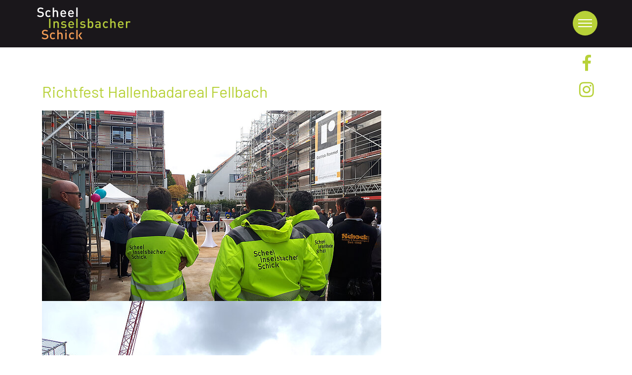

--- FILE ---
content_type: text/html; charset=utf-8
request_url: https://www.sis-plan.de/aktuelles/richtfest-wohnbebauung-hallenbadreal-fellbach/
body_size: 3525
content:
<!DOCTYPE html>
<html lang="de">
<head>
<meta http-equiv="X-UA-Compatible" content="IE=edge">
<meta name="viewport" content="width=device-width, initial-scale=1">
    <meta charset="utf-8">
<!--
	(c) many ways out - design your visions
	info@manywaysout.de | www.manywaysout.de
	This website is powered by TYPO3 - inspiring people to share!
	TYPO3 is a free open source Content Management Framework initially created by Kasper Skaarhoj and licensed under GNU/GPL.
	TYPO3 is copyright 1998-2026 of Kasper Skaarhoj. Extensions are copyright of their respective owners.
	Information and contribution at https://typo3.org/
	{$sourceopt.headerComment}
-->
<link rel="icon" href="/favicon.ico" type="image/vnd.microsoft.icon">
<title>Richtfest Wohnbebauung Hallenbadreal Fellbach | Scheel, Inselsbacher, Schick - Architekten + Ingenieure</title>
<meta name="robots" content="INDEX,FOLLOW">
<meta name="description" content="Baustart in Reutlingen für die Robert Bosch GmbH
Auf dem Werksgelände Bosch Reutlingen werden für die bestehende Chipfabrik An- und Umbauten mit zusätzlichen Produktions- und Büroflächen realisiert.
">
<meta name="keywords" content="Scheel, Inselsbacher, Schick, Architekt, Ingenieur, Architektur, Bauleitung, Bauleiter, Planung, Bestandsanalyse, Oberbauleitung, Bauüberwachung">
<meta name="last-modified" content="2022-10-10T11:53:00+00:00">
<link rel="stylesheet" href="/typo3temp/assets/compressed/merged-58fe4c4f4ceb327357931483dde71385-0d3eb3da8048b5ac1b76fe5a62b4f11e.css?1766383806" media="all">
<link href="/_assets/686b6c8870dab46548634c235c8ac44c/Vendor/theme/bootstrap/bootstrap.min.css?1766383701" rel="stylesheet" >
<link href="/_assets/686b6c8870dab46548634c235c8ac44c/Vendor/theme/css/font-awesome.min.css?1766383701" rel="stylesheet" >
<link href="/_assets/686b6c8870dab46548634c235c8ac44c/Vendor/theme/css/linea-arrows.css?1766383701" rel="stylesheet" >
<link href="/_assets/686b6c8870dab46548634c235c8ac44c/Vendor/theme/css/linea-icons.css?1766383701" rel="stylesheet" >
<link href="/_assets/686b6c8870dab46548634c235c8ac44c/Vendor/theme/css/owl.carousel.css?1766383701" rel="stylesheet" >
<link href="/_assets/686b6c8870dab46548634c235c8ac44c/Vendor/theme/css/flexslider.css?1766383701" rel="stylesheet" >
<link href="/_assets/686b6c8870dab46548634c235c8ac44c/Vendor/theme/css/magnific-popup.css?1766383701" rel="stylesheet" >
<link href="/_assets/686b6c8870dab46548634c235c8ac44c/Vendor/theme/css/vertical.min.css?1766383701" rel="stylesheet" >
<link href="/_assets/686b6c8870dab46548634c235c8ac44c/Vendor/theme/css/pace-theme-minimal.css?1766383701" rel="stylesheet" >
<link href="/_assets/686b6c8870dab46548634c235c8ac44c/Vendor/theme/css/animate.css?1766383701" rel="stylesheet" >
<link href="/_assets/686b6c8870dab46548634c235c8ac44c/Vendor/theme/css/template.min.css?1766383701" rel="stylesheet" >
<link href="/_assets/686b6c8870dab46548634c235c8ac44c/Styles/pages/main.css?1766383701" rel="stylesheet" >
<script src="/_assets/686b6c8870dab46548634c235c8ac44c/Vendor/jquery/2.2.4/jquery.min.js?1766383701"></script>
<link rel="apple-touch-icon" href="/_assets/686b6c8870dab46548634c235c8ac44c/Images/touch-icon-180x180.png?1766383701">
<link rel="shortcut icon" href="/_assets/686b6c8870dab46548634c235c8ac44c/Images/touch-icon-196x196.png?1766383701" sizes="196x196">
<meta name="msapplication-square70x70logo" content="/_assets/686b6c8870dab46548634c235c8ac44c/Images/tile-70x70.png?1766383701">
<meta name="msapplication-square150x150logo" content="/_assets/686b6c8870dab46548634c235c8ac44c/Images/tile-150x150.png?1766383701">
<meta name="msapplication-wide310x150logo" content="/_assets/686b6c8870dab46548634c235c8ac44c/Images/tile-310x150.png?1766383701">
<meta name="msapplication-square310x310logo" content="/_assets/686b6c8870dab46548634c235c8ac44c/Images/tile-310x310.png?1766383701">
<link rel="canonical" href="https://www.sis-plan.de/aktuelles/richtfest-wohnbebauung-hallenbadreal-fellbach/">
</head>
<body class="frontend">
<div class="layout-new">
    <header class="header-new undefined header-big" id="header">
        <script>
            document.addEventListener("DOMContentLoaded", function () {
                // Header-Element auswählen
                const header = document.querySelector(".header-new");
                // Scroll-Event hinzufügen
                window.addEventListener("scroll", function () {
                    if (window.scrollY > 0) {
                        header.classList.add("scrolled");
                    } else {
                        header.classList.remove("scrolled");
                    }
                });
            });
        </script>
        <div class="container-fluid">
            <div class="inner-header">
                <a class="inner-brand" href="/">
                    <img class="brand-dark" data-logo-default="/fileadmin/user_upload/images/logos/logo-neu-farbe.svg" data-logo-openmenu="/fileadmin/user_upload/images/logos/logo-neu-weiss.svg" id="logo" src="/fileadmin/user_upload/images/logos/logo-neu-farbe.svg" width="200" height="78" alt="">
                </a>
            </div>
            <div class="inner-navigation collapse">
                <div class="inner-navigation-inline">
                    <div class="inner-nav">
<ul class="nav-list nav-list--level1"><li class="nav-list-item"><a class="active"
                       href="/"
                       target="_self"
                       title="Home"
                    >
                        Home
                    </a></li><li class="nav-list-item"><a class=""
                       href="/projekte/"
                       target="_self"
                       title="Projekte"
                    >
                        Projekte
                    </a></li><li class="nav-list-item"><a class=""
                       href="/beratung/"
                       target="_self"
                       title="Beratung"
                    >
                        Beratung
                    </a></li><li class="nav-list-item"><a class=""
                       href="/planung/"
                       target="_self"
                       title="Planung"
                    >
                        Planung
                    </a></li><li class="nav-list-item"><a class=""
                       href="/bauleitung/"
                       target="_self"
                       title="Bauleitung"
                    >
                        Bauleitung
                    </a></li><li class="nav-list-item nav-list-item--act"><a class="active"
                       href="/aktuelles/"
                       target="_self"
                       title="Aktuelles"
                    >
                        Aktuelles
                    </a></li><li class="nav-list-item"><a class=""
                       href="/buero/"
                       target="_self"
                       title="Büro"
                    >
                        Büro
                    </a></li><li class="nav-list-item"><a class=""
                       href="/karriere/"
                       target="_self"
                       title="Karriere"
                    >
                        Karriere
                    </a></li><li class="nav-list-item"><a class=""
                       href="/kontakt/"
                       target="_self"
                       title="Kontakt"
                    >
                        Kontakt
                    </a></li><li class="nav-list-item"><a class=""
                       href="/25jahre/"
                       target="_self"
                       title="25Jahre"
                    >
                        25Jahre
                    </a></li></ul>
                        <div class="socialmedia">
                            <ul>
                                <li><a href="https://www.facebook.com/Scheel-Inselsbacher-Architekten-Ingenieure-677016352433855/" target="_blank"><i class="fa fa-facebook"></i></a></li>
                                <li><a href="https://www.instagram.com/scheel.inselsbacher.schick/" target="_blank"><i class="fa fa-instagram"></i></a></li>
                            </ul>
                        </div>
                    </div>
                </div>
            </div>
            <div class="nav-toggle">
                <a href="#" id="menubutton" data-toggle="collapse" data-target=".inner-navigation">
                    <span class="icon-bar"></span>
                    <span class="icon-bar"></span>
                    <span class="icon-bar"></span>
                </a>
            </div>
        </div>
    </header>
    <div class="wrapper">
    <div class="socialmedia container">
        <ul>
            <li><a href="https://www.facebook.com/Scheel-Inselsbacher-Architekten-Ingenieure-677016352433855/" target="_blank"><i class="fa fa-facebook"></i></a></li>
            <li><a href="https://www.instagram.com/scheel.inselsbacher.schick/" target="_blank"><i class="fa fa-instagram"></i></a></li>
        </ul>
    </div>
    <div class="headerimage">
        <img alt="Weiterscrollen" class="scroll-down" id="scrollbutton" src="/_assets/686b6c8870dab46548634c235c8ac44c/Images/scroll_green.png" width="200" height="500">
    </div>
    <section class="module" id="content-start">
            <div id="c622" class="frame frame-default frame-type-Container_100-white frame-layout-0">
    <div class="bg-white">
        <div class="container">
            <div id="c223" class="frame frame-default frame-type-textmedia frame-layout-0">
        <header>
            <h2 class="">
                Richtfest Hallenbadareal Fellbach
            </h2>
        </header>
    <div class="ce-textpic ce-left ce-intext">
    <div class="ce-gallery" data-ce-columns="2" data-ce-images="2">
            <div class="ce-row">
                        <div class="ce-column">
<figure class="image">
<img class="image-embed-item" src="/fileadmin/_processed_/4/d/csm_20220929_150447_2f98f3fe48.jpg" width="687" height="386" loading="lazy" alt="">
</figure>
                        </div>
                        <div class="ce-column">
<figure class="image">
<img class="image-embed-item" src="/fileadmin/_processed_/2/0/csm_IMG_20220929_154041_51151f0d85.jpg" width="687" height="387" loading="lazy" alt="">
</figure>
                        </div>
            </div>
    </div>
                <div class="ce-bodytext">
                    <p>Auf dem Areal des&nbsp; ehemaligen Hallenbad Fellbach realisiert das Siedlungswerk Stuttgart 58 Wohnungen, darunter auch geförderten Wohnraum.</p>
<p>Gemeinsam mit Vertretern der Stadt Fellbach, dem Bauherr Siedlungswerk sowie unseren Kollegen von Element-A wurde angestoßen.</p>
<p>&nbsp;</p>
                </div>
    </div>
            </div>
        </div>
    </div>
            </div>
    </section>
        <div class="footer">
            <div class="container">
                <div class="row">
                    <div class="col-md-8 col-lg-4">
                        <aside class="widget widget_text">
                            <div class="textwidget">
            <div id="c1" class="frame frame-default frame-type-textmedia frame-layout-0">
        <header>
            <h4 class="">
                Über uns
            </h4>
        </header>
    <div class="ce-textpic ce-right ce-intext">
                <div class="ce-bodytext">
                    <p>Als eingespieltes Architekten-Ingenieur-Team übernehmen wir zusammen mit unseren Mitarbeitern nicht nur die Planung und Ausführung von kleinen bis mittelgroßen Projekten, sondern vor allem die wirtschaftliche Abwicklung und Bauleitung bei Bauaufgaben.</p>
<p><a href="/buero/" class="btn-highlight-green">Büro</a></p>
<p><a href="/kontakt/" class="btn-highlight-orange">Kontakt</a></p>
                </div>
    </div>
            </div>
                            </div>
                        </aside>
                    </div>
                    <div class="col-md-8 col-lg-4">
                        <aside class="widget widget_recent_entries">
<h4>Quick Links</h4><nav class="nav nav--meta"><ul><li class=""><a class=""
                           href="/meta/impressum/"
                           target="_self"
                           title="Impressum"
                        ><i class="fa fa-angle-right"></i>
                            Impressum
                        </a></li><li class=""><a class=""
                           href="/meta/datenschutz/"
                           target="_self"
                           title="Datenschutz"
                        ><i class="fa fa-angle-right"></i>
                            Datenschutz
                        </a></li><li class=""><a class=""
                           href="/beratung/"
                           target="_self"
                           title="Beratung"
                        ><i class="fa fa-angle-right"></i>
                            Beratung
                        </a></li><li class=""><a class=""
                           href="/planung/"
                           target="_self"
                           title="Planung"
                        ><i class="fa fa-angle-right"></i>
                            Planung
                        </a></li><li class=""><a class=""
                           href="/bauleitung/"
                           target="_self"
                           title="Bauleitung"
                        ><i class="fa fa-angle-right"></i>
                            Bauleitung
                        </a></li><li class=""><a class=""
                           href="/projekte/"
                           target="_self"
                           title="Projekte"
                        ><i class="fa fa-angle-right"></i>
                            Projekte
                        </a></li></ul></nav>
                        </aside>
                    </div>
                    <div class="col-md-8 col-lg-4">
                    </div>
                </div>
            </div>
            <div class="footer-copyright">
                <div class="container">
                    <div class="row">
                        <div class="col-md-12">
                            <div class="text-center"></div>
                        </div>
                    </div>
                </div>
            </div>
        </div>
        <a class="scroll-top" href="#top"><i class="fa fa-angle-up"></i></a>
    </div>
</div>
<script src="/_assets/686b6c8870dab46548634c235c8ac44c/Vendor/tether/1.1.1/tether.min.js?1766383701"></script>
<script src="/_assets/686b6c8870dab46548634c235c8ac44c/Vendor/theme/bootstrap/bootstrap.min.js?1766383701"></script>
<script src="/_assets/686b6c8870dab46548634c235c8ac44c/Vendor/chart/2.6.0/Chart.min.js?1766383701"></script>
<script src="/_assets/686b6c8870dab46548634c235c8ac44c/Vendor/theme/js/plugins.min.js?1766383701"></script>
<script src="/_assets/686b6c8870dab46548634c235c8ac44c/Vendor/theme/js/charts.min.js?1766383701"></script>
<script src="/_assets/686b6c8870dab46548634c235c8ac44c/Vendor/theme/js/custom.min.js?1766383701"></script>
<script src="/_assets/686b6c8870dab46548634c235c8ac44c/JavaScript/main.js?1766383701"></script>
<script src="/_assets/0236c03965965dd36bc2a6ab9aef9416/ContentBlocks/mwo/elfsightapp/JavaScript/disable-feed.js?1766383721"></script>
</body>
</html>

--- FILE ---
content_type: text/css; charset=utf-8
request_url: https://www.sis-plan.de/_assets/686b6c8870dab46548634c235c8ac44c/Vendor/theme/css/owl.carousel.css?1766383701
body_size: 468
content:
.owl-carousel .owl-wrapper:after{content:".";display:block;clear:both;visibility:hidden;line-height:0;height:0}.owl-carousel{display:none;position:relative;width:100%;-ms-touch-action:pan-y}.owl-carousel .owl-wrapper{display:none;position:relative;-webkit-transform:translateZ(0)}.owl-carousel .owl-wrapper-outer{overflow:hidden;position:relative;width:100%}.owl-carousel .owl-wrapper-outer.autoHeight{transition:height .5s ease-in-out}.owl-carousel .owl-item{float:left}.owl-controls .owl-buttons div,.owl-controls .owl-page{cursor:pointer}.owl-controls{-webkit-user-select:none;-moz-user-select:none;user-select:none;-webkit-tap-highlight-color:rgba(0,0,0,0)}.grabbing{cursor:url(../images/grabbing.png) 8 8,move}.owl-carousel .owl-item,.owl-carousel .owl-wrapper{-webkit-backface-visibility:hidden;-moz-backface-visibility:hidden;-ms-backface-visibility:hidden;-webkit-transform:translateZ(0);-moz-transform:translateZ(0);-ms-transform:translateZ(0)}.owl-origin{-webkit-perspective:1200px;-webkit-perspective-origin-x:50%;-webkit-perspective-origin-y:50%;-moz-perspective:1200px;-moz-perspective-origin-x:50%;-moz-perspective-origin-y:50%;perspective:1200px}.owl-fade-out{z-index:1;animation:b .7s both ease}.owl-fade-in{animation:a .7s both ease}.owl-backSlide-out{animation:c 1s both ease}.owl-backSlide-in{animation:d 1s both ease}.owl-goDown-out{animation:e .7s ease both}.owl-goDown-in{animation:f .6s ease both}.owl-fadeUp-in{animation:g .5s ease both}.owl-fadeUp-out{animation:h .5s ease both}@keyframes a{0%{opacity:0}to{opacity:1}}@keyframes b{0%{opacity:1}to{opacity:0}}@keyframes c{25%{opacity:.5;transform:translateZ(-500px)}75%{opacity:.5;transform:translateZ(-500px) translateX(-200%)}to{opacity:.5;transform:translateZ(-500px) translateX(-200%)}}@keyframes d{0%,25%{opacity:.5;transform:translateZ(-500px) translateX(200%)}75%{opacity:.5;transform:translateZ(-500px)}to{opacity:1;transform:translateZ(0) translateX(0)}}@keyframes e{to{opacity:0;transform:scale(.8)}}@keyframes f{0%{transform:translateY(-100%)}}@keyframes g{0%{opacity:0;transform:scale(1.5)}}@keyframes h{to{opacity:0;transform:scale(1.5)}}

--- FILE ---
content_type: text/css; charset=utf-8
request_url: https://www.sis-plan.de/_assets/686b6c8870dab46548634c235c8ac44c/Vendor/theme/css/pace-theme-minimal.css?1766383701
body_size: -22
content:
.pace{-webkit-pointer-events:none;pointer-events:none;-webkit-user-select:none;-moz-user-select:none;user-select:none}.pace-inactive{display:none}.pace .pace-progress{background:#000;position:fixed;z-index:1;top:0;right:100%;width:100%;height:2px}

--- FILE ---
content_type: text/css; charset=utf-8
request_url: https://www.sis-plan.de/_assets/686b6c8870dab46548634c235c8ac44c/Vendor/theme/css/animate.css?1766383701
body_size: 2279
content:
/*!
 * animate.css -http://daneden.me/animate
 * Version - 3.5.2
 * Licensed under the MIT license - http://opensource.org/licenses/MIT
 *
 * Copyright (c) 2017 Daniel Eden
 */.animated{animation-duration:1s;animation-fill-mode:both}.animated.infinite{animation-iteration-count:infinite}.animated.hinge{animation-duration:2s}.animated.bounceIn,.animated.bounceOut,.animated.flipOutX,.animated.flipOutY{animation-duration:.75s}@keyframes a{0%,20%,53%,80%,to{animation-timing-function:cubic-bezier(.215,.61,.355,1);transform:translateZ(0)}40%,43%{animation-timing-function:cubic-bezier(.755,.05,.855,.06);transform:translate3d(0,-30px,0)}70%{animation-timing-function:cubic-bezier(.755,.05,.855,.06);transform:translate3d(0,-15px,0)}90%{transform:translate3d(0,-4px,0)}}.bounce{animation-name:a;transform-origin:center bottom}@keyframes b{0%,50%,to{opacity:1}25%,75%{opacity:0}}.flash{animation-name:b}@keyframes c{0%{transform:scaleX(1)}50%{transform:scale3d(1.05,1.05,1.05)}to{transform:scaleX(1)}}.pulse{animation-name:c}@keyframes d{0%{transform:scaleX(1)}30%{transform:scale3d(1.25,.75,1)}40%{transform:scale3d(.75,1.25,1)}50%{transform:scale3d(1.15,.85,1)}65%{transform:scale3d(.95,1.05,1)}75%{transform:scale3d(1.05,.95,1)}to{transform:scaleX(1)}}.rubberBand{animation-name:d}@keyframes e{0%,to{transform:translateZ(0)}10%,30%,50%,70%,90%{transform:translate3d(-10px,0,0)}20%,40%,60%,80%{transform:translate3d(10px,0,0)}}.shake{animation-name:e}@keyframes f{0%{transform:translateX(0)}6.5%{transform:translateX(-6px) rotateY(-9deg)}18.5%{transform:translateX(5px) rotateY(7deg)}31.5%{transform:translateX(-3px) rotateY(-5deg)}43.5%{transform:translateX(2px) rotateY(3deg)}50%{transform:translateX(0)}}.headShake{animation-timing-function:ease-in-out;animation-name:f}@keyframes g{20%{transform:rotate(15deg)}40%{transform:rotate(-10deg)}60%{transform:rotate(5deg)}80%{transform:rotate(-5deg)}to{transform:rotate(0deg)}}.swing{transform-origin:top center;animation-name:g}@keyframes h{0%{transform:scaleX(1)}10%,20%{transform:scale3d(.9,.9,.9) rotate(-3deg)}30%,50%,70%,90%{transform:scale3d(1.1,1.1,1.1) rotate(3deg)}40%,60%,80%{transform:scale3d(1.1,1.1,1.1) rotate(-3deg)}to{transform:scaleX(1)}}.tada{animation-name:h}@keyframes i{0%{transform:none}15%{transform:translate3d(-25%,0,0) rotate(-5deg)}30%{transform:translate3d(20%,0,0) rotate(3deg)}45%{transform:translate3d(-15%,0,0) rotate(-3deg)}60%{transform:translate3d(10%,0,0) rotate(2deg)}75%{transform:translate3d(-5%,0,0) rotate(-1deg)}to{transform:none}}.wobble{animation-name:i}@keyframes j{0%,11.1%,to{transform:none}22.2%{transform:skewX(-12.5deg) skewY(-12.5deg)}33.3%{transform:skewX(6.25deg) skewY(6.25deg)}44.4%{transform:skewX(-3.125deg) skewY(-3.125deg)}55.5%{transform:skewX(1.5625deg) skewY(1.5625deg)}66.6%{transform:skewX(-.78125deg) skewY(-.78125deg)}77.7%{transform:skewX(.390625deg) skewY(.390625deg)}88.8%{transform:skewX(-.1953125deg) skewY(-.1953125deg)}}.jello{animation-name:j;transform-origin:center}@keyframes k{0%,20%,40%,60%,80%,to{animation-timing-function:cubic-bezier(.215,.61,.355,1)}0%{opacity:0;transform:scale3d(.3,.3,.3)}20%{transform:scale3d(1.1,1.1,1.1)}40%{transform:scale3d(.9,.9,.9)}60%{opacity:1;transform:scale3d(1.03,1.03,1.03)}80%{transform:scale3d(.97,.97,.97)}to{opacity:1;transform:scaleX(1)}}.bounceIn{animation-name:k}@keyframes l{0%,60%,75%,90%,to{animation-timing-function:cubic-bezier(.215,.61,.355,1)}0%{opacity:0;transform:translate3d(0,-3000px,0)}60%{opacity:1;transform:translate3d(0,25px,0)}75%{transform:translate3d(0,-10px,0)}90%{transform:translate3d(0,5px,0)}to{transform:none}}.bounceInDown{animation-name:l}@keyframes m{0%,60%,75%,90%,to{animation-timing-function:cubic-bezier(.215,.61,.355,1)}0%{opacity:0;transform:translate3d(-3000px,0,0)}60%{opacity:1;transform:translate3d(25px,0,0)}75%{transform:translate3d(-10px,0,0)}90%{transform:translate3d(5px,0,0)}to{transform:none}}.bounceInLeft{animation-name:m}@keyframes n{0%,60%,75%,90%,to{animation-timing-function:cubic-bezier(.215,.61,.355,1)}0%{opacity:0;transform:translate3d(3000px,0,0)}60%{opacity:1;transform:translate3d(-25px,0,0)}75%{transform:translate3d(10px,0,0)}90%{transform:translate3d(-5px,0,0)}to{transform:none}}.bounceInRight{animation-name:n}@keyframes o{0%,60%,75%,90%,to{animation-timing-function:cubic-bezier(.215,.61,.355,1)}0%{opacity:0;transform:translate3d(0,3000px,0)}60%{opacity:1;transform:translate3d(0,-20px,0)}75%{transform:translate3d(0,10px,0)}90%{transform:translate3d(0,-5px,0)}to{transform:translateZ(0)}}.bounceInUp{animation-name:o}@keyframes p{20%{transform:scale3d(.9,.9,.9)}50%,55%{opacity:1;transform:scale3d(1.1,1.1,1.1)}to{opacity:0;transform:scale3d(.3,.3,.3)}}.bounceOut{animation-name:p}@keyframes q{20%{transform:translate3d(0,10px,0)}40%,45%{opacity:1;transform:translate3d(0,-20px,0)}to{opacity:0;transform:translate3d(0,2000px,0)}}.bounceOutDown{animation-name:q}@keyframes r{20%{opacity:1;transform:translate3d(20px,0,0)}to{opacity:0;transform:translate3d(-2000px,0,0)}}.bounceOutLeft{animation-name:r}@keyframes s{20%{opacity:1;transform:translate3d(-20px,0,0)}to{opacity:0;transform:translate3d(2000px,0,0)}}.bounceOutRight{animation-name:s}@keyframes t{20%{transform:translate3d(0,-10px,0)}40%,45%{opacity:1;transform:translate3d(0,20px,0)}to{opacity:0;transform:translate3d(0,-2000px,0)}}.bounceOutUp{animation-name:t}@keyframes u{0%{opacity:0}to{opacity:1}}.fadeIn{animation-name:u}@keyframes v{0%{opacity:0;transform:translate3d(0,-100%,0)}to{opacity:1;transform:none}}.fadeInDown{animation-name:v}@keyframes w{0%{opacity:0;transform:translate3d(0,-2000px,0)}to{opacity:1;transform:none}}.fadeInDownBig{animation-name:w}@keyframes x{0%{opacity:0;transform:translate3d(-100%,0,0)}to{opacity:1;transform:none}}.fadeInLeft{animation-name:x}@keyframes y{0%{opacity:0;transform:translate3d(-2000px,0,0)}to{opacity:1;transform:none}}.fadeInLeftBig{animation-name:y}@keyframes z{0%{opacity:0;transform:translate3d(100%,0,0)}to{opacity:1;transform:none}}.fadeInRight{animation-name:z}@keyframes A{0%{opacity:0;transform:translate3d(2000px,0,0)}to{opacity:1;transform:none}}.fadeInRightBig{animation-name:A}@keyframes B{0%{opacity:0;transform:translate3d(0,100%,0)}to{opacity:1;transform:none}}.fadeInUp{animation-name:B}@keyframes C{0%{opacity:0;transform:translate3d(0,2000px,0)}to{opacity:1;transform:none}}.fadeInUpBig{animation-name:C}@keyframes D{0%{opacity:1}to{opacity:0}}.fadeOut{animation-name:D}@keyframes E{0%{opacity:1}to{opacity:0;transform:translate3d(0,100%,0)}}.fadeOutDown{animation-name:E}@keyframes F{0%{opacity:1}to{opacity:0;transform:translate3d(0,2000px,0)}}.fadeOutDownBig{animation-name:F}@keyframes G{0%{opacity:1}to{opacity:0;transform:translate3d(-100%,0,0)}}.fadeOutLeft{animation-name:G}@keyframes H{0%{opacity:1}to{opacity:0;transform:translate3d(-2000px,0,0)}}.fadeOutLeftBig{animation-name:H}@keyframes I{0%{opacity:1}to{opacity:0;transform:translate3d(100%,0,0)}}.fadeOutRight{animation-name:I}@keyframes J{0%{opacity:1}to{opacity:0;transform:translate3d(2000px,0,0)}}.fadeOutRightBig{animation-name:J}@keyframes K{0%{opacity:1}to{opacity:0;transform:translate3d(0,-100%,0)}}.fadeOutUp{animation-name:K}@keyframes L{0%{opacity:1}to{opacity:0;transform:translate3d(0,-2000px,0)}}.fadeOutUpBig{animation-name:L}@keyframes M{0%{transform:perspective(400px) rotateY(-1turn);animation-timing-function:ease-out}40%{transform:perspective(400px) translateZ(150px) rotateY(-190deg);animation-timing-function:ease-out}50%{transform:perspective(400px) translateZ(150px) rotateY(-170deg);animation-timing-function:ease-in}80%{transform:perspective(400px) scale3d(.95,.95,.95);animation-timing-function:ease-in}to{transform:perspective(400px);animation-timing-function:ease-in}}.animated.flip{backface-visibility:visible;animation-name:M}@keyframes N{0%{transform:perspective(400px) rotateX(90deg);animation-timing-function:ease-in;opacity:0}40%{transform:perspective(400px) rotateX(-20deg);animation-timing-function:ease-in}60%{transform:perspective(400px) rotateX(10deg);opacity:1}80%{transform:perspective(400px) rotateX(-5deg)}to{transform:perspective(400px)}}.flipInX{backface-visibility:visible!important;animation-name:N}@keyframes O{0%{transform:perspective(400px) rotateY(90deg);animation-timing-function:ease-in;opacity:0}40%{transform:perspective(400px) rotateY(-20deg);animation-timing-function:ease-in}60%{transform:perspective(400px) rotateY(10deg);opacity:1}80%{transform:perspective(400px) rotateY(-5deg)}to{transform:perspective(400px)}}.flipInY{backface-visibility:visible!important;animation-name:O}@keyframes P{0%{transform:perspective(400px)}30%{transform:perspective(400px) rotateX(-20deg);opacity:1}to{transform:perspective(400px) rotateX(90deg);opacity:0}}.flipOutX{animation-name:P;backface-visibility:visible!important}@keyframes Q{0%{transform:perspective(400px)}30%{transform:perspective(400px) rotateY(-15deg);opacity:1}to{transform:perspective(400px) rotateY(90deg);opacity:0}}.flipOutY{backface-visibility:visible!important;animation-name:Q}@keyframes R{0%{transform:translate3d(100%,0,0) skewX(-30deg);opacity:0}60%{transform:skewX(20deg);opacity:1}80%{transform:skewX(-5deg);opacity:1}to{transform:none;opacity:1}}.lightSpeedIn{animation-name:R;animation-timing-function:ease-out}@keyframes S{0%{opacity:1}to{transform:translate3d(100%,0,0) skewX(30deg);opacity:0}}.lightSpeedOut{animation-name:S;animation-timing-function:ease-in}@keyframes T{0%{transform-origin:center;transform:rotate(-200deg);opacity:0}to{transform-origin:center;transform:none;opacity:1}}.rotateIn{animation-name:T}@keyframes U{0%{transform-origin:left bottom;transform:rotate(-45deg);opacity:0}to{transform-origin:left bottom;transform:none;opacity:1}}.rotateInDownLeft{animation-name:U}@keyframes V{0%{transform-origin:right bottom;transform:rotate(45deg);opacity:0}to{transform-origin:right bottom;transform:none;opacity:1}}.rotateInDownRight{animation-name:V}@keyframes W{0%{transform-origin:left bottom;transform:rotate(45deg);opacity:0}to{transform-origin:left bottom;transform:none;opacity:1}}.rotateInUpLeft{animation-name:W}@keyframes X{0%{transform-origin:right bottom;transform:rotate(-90deg);opacity:0}to{transform-origin:right bottom;transform:none;opacity:1}}.rotateInUpRight{animation-name:X}@keyframes Y{0%{transform-origin:center;opacity:1}to{transform-origin:center;transform:rotate(200deg);opacity:0}}.rotateOut{animation-name:Y}@keyframes Z{0%{transform-origin:left bottom;opacity:1}to{transform-origin:left bottom;transform:rotate(45deg);opacity:0}}.rotateOutDownLeft{animation-name:Z}@keyframes ab{0%{transform-origin:right bottom;opacity:1}to{transform-origin:right bottom;transform:rotate(-45deg);opacity:0}}.rotateOutDownRight{animation-name:ab}@keyframes bb{0%{transform-origin:left bottom;opacity:1}to{transform-origin:left bottom;transform:rotate(-45deg);opacity:0}}.rotateOutUpLeft{animation-name:bb}@keyframes cb{0%{transform-origin:right bottom;opacity:1}to{transform-origin:right bottom;transform:rotate(90deg);opacity:0}}.rotateOutUpRight{animation-name:cb}@keyframes db{0%{transform-origin:top left;animation-timing-function:ease-in-out}20%,60%{transform:rotate(80deg);transform-origin:top left;animation-timing-function:ease-in-out}40%,80%{transform:rotate(60deg);transform-origin:top left;animation-timing-function:ease-in-out;opacity:1}to{transform:translate3d(0,700px,0);opacity:0}}.hinge{animation-name:db}@keyframes eb{0%{opacity:0;transform:scale(.1) rotate(30deg);transform-origin:center bottom}50%{transform:rotate(-10deg)}70%{transform:rotate(3deg)}to{opacity:1;transform:scale(1)}}.jackInTheBox{animation-name:eb}@keyframes fb{0%{opacity:0;transform:translate3d(-100%,0,0) rotate(-120deg)}to{opacity:1;transform:none}}.rollIn{animation-name:fb}@keyframes gb{0%{opacity:1}to{opacity:0;transform:translate3d(100%,0,0) rotate(120deg)}}.rollOut{animation-name:gb}@keyframes hb{0%{opacity:0;transform:scale3d(.3,.3,.3)}50%{opacity:1}}.zoomIn{animation-name:hb}@keyframes ib{0%{opacity:0;transform:scale3d(.1,.1,.1) translate3d(0,-1000px,0);animation-timing-function:cubic-bezier(.55,.055,.675,.19)}60%{opacity:1;transform:scale3d(.475,.475,.475) translate3d(0,60px,0);animation-timing-function:cubic-bezier(.175,.885,.32,1)}}.zoomInDown{animation-name:ib}@keyframes jb{0%{opacity:0;transform:scale3d(.1,.1,.1) translate3d(-1000px,0,0);animation-timing-function:cubic-bezier(.55,.055,.675,.19)}60%{opacity:1;transform:scale3d(.475,.475,.475) translate3d(10px,0,0);animation-timing-function:cubic-bezier(.175,.885,.32,1)}}.zoomInLeft{animation-name:jb}@keyframes kb{0%{opacity:0;transform:scale3d(.1,.1,.1) translate3d(1000px,0,0);animation-timing-function:cubic-bezier(.55,.055,.675,.19)}60%{opacity:1;transform:scale3d(.475,.475,.475) translate3d(-10px,0,0);animation-timing-function:cubic-bezier(.175,.885,.32,1)}}.zoomInRight{animation-name:kb}@keyframes lb{0%{opacity:0;transform:scale3d(.1,.1,.1) translate3d(0,1000px,0);animation-timing-function:cubic-bezier(.55,.055,.675,.19)}60%{opacity:1;transform:scale3d(.475,.475,.475) translate3d(0,-60px,0);animation-timing-function:cubic-bezier(.175,.885,.32,1)}}.zoomInUp{animation-name:lb}@keyframes mb{0%{opacity:1}50%{opacity:0;transform:scale3d(.3,.3,.3)}to{opacity:0}}.zoomOut{animation-name:mb}@keyframes nb{40%{opacity:1;transform:scale3d(.475,.475,.475) translate3d(0,-60px,0);animation-timing-function:cubic-bezier(.55,.055,.675,.19)}to{opacity:0;transform:scale3d(.1,.1,.1) translate3d(0,2000px,0);transform-origin:center bottom;animation-timing-function:cubic-bezier(.175,.885,.32,1)}}.zoomOutDown{animation-name:nb}@keyframes ob{40%{opacity:1;transform:scale3d(.475,.475,.475) translate3d(42px,0,0)}to{opacity:0;transform:scale(.1) translate3d(-2000px,0,0);transform-origin:left center}}.zoomOutLeft{animation-name:ob}@keyframes pb{40%{opacity:1;transform:scale3d(.475,.475,.475) translate3d(-42px,0,0)}to{opacity:0;transform:scale(.1) translate3d(2000px,0,0);transform-origin:right center}}.zoomOutRight{animation-name:pb}@keyframes qb{40%{opacity:1;transform:scale3d(.475,.475,.475) translate3d(0,60px,0);animation-timing-function:cubic-bezier(.55,.055,.675,.19)}to{opacity:0;transform:scale3d(.1,.1,.1) translate3d(0,-2000px,0);transform-origin:center bottom;animation-timing-function:cubic-bezier(.175,.885,.32,1)}}.zoomOutUp{animation-name:qb}@keyframes rb{0%{transform:translate3d(0,-100%,0);visibility:visible}to{transform:translateZ(0)}}.slideInDown{animation-name:rb}@keyframes sb{0%{transform:translate3d(-100%,0,0);visibility:visible}to{transform:translateZ(0)}}.slideInLeft{animation-name:sb}@keyframes tb{0%{transform:translate3d(100%,0,0);visibility:visible}to{transform:translateZ(0)}}.slideInRight{animation-name:tb}@keyframes ub{0%{transform:translate3d(0,100%,0);visibility:visible}to{transform:translateZ(0)}}.slideInUp{animation-name:ub}@keyframes vb{0%{transform:translateZ(0)}to{visibility:hidden;transform:translate3d(0,100%,0)}}.slideOutDown{animation-name:vb}@keyframes wb{0%{transform:translateZ(0)}to{visibility:hidden;transform:translate3d(-100%,0,0)}}.slideOutLeft{animation-name:wb}@keyframes xb{0%{transform:translateZ(0)}to{visibility:hidden;transform:translate3d(100%,0,0)}}.slideOutRight{animation-name:xb}@keyframes yb{0%{transform:translateZ(0)}to{visibility:hidden;transform:translate3d(0,-100%,0)}}.slideOutUp{animation-name:yb}

--- FILE ---
content_type: text/css; charset=utf-8
request_url: https://www.sis-plan.de/_assets/686b6c8870dab46548634c235c8ac44c/Styles/pages/main.css?1766383701
body_size: 3340
content:
:root{--color-minor: #fff;--color-main: #000;--color-highlight: #b7d138;--color-highlight-rgb: 183,209,56;--color-highlight-dark: #a7c220;--color-shade-dark: #212121;--color-orange: #f39e57;--color-green: #b7d138;--color-grey: #5b5a5a;--color-black: #1a171b}@font-face{font-display:swap;font-family:"Barlow";font-style:normal;font-weight:400;src:url("../../Fonts/barlow-v12-latin-regular.woff2") format("woff2")}@font-face{font-display:swap;font-family:"Barlow";font-style:normal;font-weight:700;src:url("../../Fonts/barlow-v12-latin-700.woff2") format("woff2")}body{font-family:"Barlow",sans-serif !important}h1,.h1,h2,.h2,h3,.h3,h4,.h4,h5,.h5,h6,.h6{font-weight:500;font-family:"Barlow",sans-serif}h1,.h1{font-size:40px;margin-bottom:40px}h2,.h2{font-size:32px;color:var(--color-highlight)}h2 span,.h2 span{display:block;font-size:20px;color:var(--color-main)}h3,.h3{font-size:24px}h4,.h4{font-size:18px;text-transform:uppercase}video{max-width:100%}.btn{text-transform:none;letter-spacing:0;font-weight:500;padding:5px 25px;cursor:pointer;font-family:"Barlow",sans-serif}.btn.btn-s{font-size:18px}.btn:hover{transform:scale(1.05)}.btn-highlight-green,.btn-highlight-orange{display:inline-block;border-radius:30px;padding:5px 25px;font-size:18px;color:var(--color-minor)}.btn-highlight-green:hover,.btn-highlight-orange:hover{transform:scale(1.05);transform-origin:0 100%;color:var(--color-minor)}.btn-highlight-green{background:var(--color-highlight)}.btn-highlight-orange{background:var(--color-orange)}.ce-textpic .btn:hover{transform-origin:0 100%}.btn-orange,a.btn-orange{background:var(--color-orange)}.icon-box-link{text-transform:uppercase;letter-spacing:1px;font-size:12px;margin-top:15px}.animated{animation-fill-mode:none}.scroll-top:hover{transform:scale(1.05)}.important{font-size:26px;line-height:1.3}.highlight{color:var(--color-highlight)}.align-left,p.align-left{text-align:left}.align-center,p.align-center{text-align:center}.align-right,p.align-right{text-align:right}.align-justify,p.align-justify{text-align:justify}.ce-textpic.ce-below{margin-bottom:40px}.bg-orange,.bg-green,.bg-grey,.bg-black{padding:70px 0;color:var(--color-minor)}.bg-orange h1,.bg-orange h2,.bg-orange h3,.bg-orange h4,.bg-orange a,.bg-green h1,.bg-green h2,.bg-green h3,.bg-green h4,.bg-green a,.bg-grey h1,.bg-grey h2,.bg-grey h3,.bg-grey h4,.bg-grey a,.bg-black h1,.bg-black h2,.bg-black h3,.bg-black h4,.bg-black a{color:var(--color-minor)}.bg-orange h1 span,.bg-orange h2 span,.bg-orange h3 span,.bg-orange h4 span,.bg-orange a span,.bg-green h1 span,.bg-green h2 span,.bg-green h3 span,.bg-green h4 span,.bg-green a span,.bg-grey h1 span,.bg-grey h2 span,.bg-grey h3 span,.bg-grey h4 span,.bg-grey a span,.bg-black h1 span,.bg-black h2 span,.bg-black h3 span,.bg-black h4 span,.bg-black a span{color:var(--color-minor)}.bg-orange{background:var(--color-orange)}.bg-green{background:var(--color-green)}.bg-grey{background:var(--color-grey)}.bg-black{background:var(--color-black)}.bg-white{padding:70px 0}@media screen and (max-width: 767px){.right-col{margin-top:60px}}.layout-new .module.meta{margin-top:50px;margin-bottom:50px}.image>a>img{transition:all .5s ease-out}.image>a:hover img{transform:scale(1.04)}.ce-above.ce-left .ce-gallery[data-ce-columns="1"],.ce-above.ce-right .ce-gallery[data-ce-columns="1"]{float:none}.ce-above.ce-left .ce-gallery[data-ce-columns="1"] .ce-column,.ce-above.ce-right .ce-gallery[data-ce-columns="1"] .ce-column{float:none}.ce-below .ce-gallery{margin-bottom:30px}@media screen and (max-width: 991px){.ce-textpic.ce-intext .ce-gallery{margin-right:0;margin-left:0;float:none}}@media screen and (max-width: 991px){.ce-textpic.ce-intext .ce-gallery figure{margin:auto}}@media screen and (max-width: 991px){.ce-column{float:none}}@media screen and (max-width: 991px){.header .nav-toggle{margin-top:18px}}.header-big .nav-toggle{text-align:right;height:auto;margin-top:22px}@media screen and (max-width: 991px){.header-big .nav-toggle{display:block;margin-top:45px}}@media screen and (max-width: 991px){.header-big .nav-toggle>a{display:inline-block;float:none}}.layout-new .header-big .nav-toggle{display:block}@media screen and (max-width: 991px){.layout-new .header-big .nav-toggle{margin-top:22px}}.header .inner-navigation{padding-top:20px}@media screen and (max-width: 991px){.header .inner-navigation{padding-top:0}}.layout-new .header-big .inner-navigation{padding-top:35px;position:absolute;left:0;top:150px}@media screen and (max-width: 991px){.layout-new .header-big .inner-navigation{background-color:unset;max-height:calc(100vh - 100px);top:100px}}.layout-new .header-big .inner-navigation .inner-nav>ul{text-align:center}.layout-new .header-big .inner-navigation .inner-nav>ul>li{display:block;margin-right:0;height:auto}.layout-new .header-big .inner-navigation .inner-nav>ul>li>a{color:var(--color-minor);font-size:30px;font-weight:normal;padding:15px 0;display:inline-block}.layout-new .header-big .inner-navigation .inner-nav>ul>li>a:hover{color:var(--color-main)}.layout-new .header-big .inner-navigation .inner-nav>ul>li>a:before,.layout-new .header-big .inner-navigation .inner-nav>ul>li>a:after{content:none}.layout-new .header-big .inner-navigation .inner-nav>ul>li.nav-list-item--act>a,.layout-new .header-big .inner-navigation .inner-nav>ul>li.nav-list-item--cur>a{color:var(--color-main)}.layout-new .header-big .inner-navigation .inner-nav .socialmedia{position:static;margin-top:40px;text-align:center}.layout-new .header-big .inner-navigation .inner-nav .socialmedia ul>li{display:inline-block;margin:0 5px}.layout-new .header-big .inner-navigation .inner-nav .socialmedia ul>li>a{font-size:35px}@media screen and (max-width: 991px){.layout-new .header-big .inner-navigation .inner-nav .socialmedia ul>li>a{color:var(--color-minor)}}.layout-new .header-big .inner-navigation .inner-nav .socialmedia ul>li>a:hover{color:var(--color-main) !important}.layout-new .header-big .inner-navigation.collapse{display:none !important}.layout-new .header-big .inner-navigation.collapse.show{display:block !important}@media screen and (max-width: 991px){.layout-new .header-big .inner-navigation{padding-top:0}}.header .inner-navigation .inner-nav{text-align:right}.header .inner-navigation .inner-nav>ul>li>a{text-transform:none;font-size:14px;font-weight:500}.header .inner-navigation .inner-nav>ul>li>a:hover{color:var(--color-highlight)}.header .inner-navigation .inner-nav>ul>.sub-menu-open>a{color:var(--color-highlight) !important}.header .inner-navigation .inner-nav .nav-list-item--act>a,.header .inner-navigation .inner-nav .nav-list-item--cur>a{color:var(--color-highlight) !important}.header .inner-navigation .inner-nav .sub-menu li a{text-transform:none}@media screen and (max-width: 991px){.inner-nav li.menu-item-has-children>a:after{content:none}}@media screen and (max-width: 991px){.inner-nav>ul>li.menu-item-has-children.sub-menu-open>.sub-menu{text-align:right;border-top:1px solid rgba(var(--color-minor), 0.2);border-bottom:1px solid rgba(var(--color-minor), 0.2);margin:10px 0;padding:5px 0}}.header-new .inner-navigation .inner-nav .nav-list-item--act>a,.header-new .inner-navigation .inner-nav .nav-list-item--cur>a{color:var(--color-minor)}@media screen and (max-width: 991px){.header-new .inner-navigation .inner-nav .nav-list-item--act>a,.header-new .inner-navigation .inner-nav .nav-list-item--cur>a{color:var(--color-highlight)}}.imgtexthover{margin-bottom:50px}.team-content h3{color:var(--color-minor);margin-bottom:10px}.team-content .highlight{color:var(--color-highlight)}.container .parallax{margin:20px 0 50px}.portfolio-content{margin-bottom:40px}.portfoli-details{margin-bottom:30px}.form-group .form-label{display:none}.form-group textarea{min-height:100px}#newsletterformular{width:100%;max-width:400px;margin:auto;position:relative}#newsletterformular .form-navigation .btn-group{position:static}#newsletterformular input{border-radius:30px;padding-right:145px}#newsletterformular button[type=submit]{position:absolute;right:0;top:0;border-radius:0 30px 30px 0;padding:10px}#newsletterformular button[type=submit]:hover{transform:none}#jubilumsformular-639{padding:0 130px}@media screen and (max-width: 1200px){#jubilumsformular-639{padding:0}}#jubilumsformular-639>h2{display:none}#jubilumsformular-639 .inputs-list .form-group{display:grid;grid-template-columns:1fr 1fr;text-align:center;margin-top:35px;margin-bottom:30px}@media screen and (max-width: 767px){#jubilumsformular-639 .inputs-list .form-group{grid-template-columns:1fr;text-align:left}}#jubilumsformular-639 .form-group .form-check-label{padding-left:0}#jubilumsformular-639 .form-group .input.checkbox{text-align:center;margin-bottom:30px}@media screen and (max-width: 767px){#jubilumsformular-639 .form-group .input.checkbox{text-align:left}}#jubilumsformular-639 input[type=radio],#jubilumsformular-639 input[type=checkbox]{opacity:0;position:absolute;width:1px;height:1px}#jubilumsformular-639 input[type=radio]+label>span,#jubilumsformular-639 input[type=radio]+span,#jubilumsformular-639 input[type=checkbox]+label>span,#jubilumsformular-639 input[type=checkbox]+span{position:relative;padding-left:40px}#jubilumsformular-639 input[type=radio]+label>span:before,#jubilumsformular-639 input[type=radio]+label>span:after,#jubilumsformular-639 input[type=radio]+span:before,#jubilumsformular-639 input[type=radio]+span:after,#jubilumsformular-639 input[type=checkbox]+label>span:before,#jubilumsformular-639 input[type=checkbox]+label>span:after,#jubilumsformular-639 input[type=checkbox]+span:before,#jubilumsformular-639 input[type=checkbox]+span:after{content:"";position:absolute;top:0;bottom:0;cursor:pointer;margin:auto}#jubilumsformular-639 input[type=radio]+label>span:before,#jubilumsformular-639 input[type=radio]+span:before,#jubilumsformular-639 input[type=checkbox]+label>span:before,#jubilumsformular-639 input[type=checkbox]+span:before{left:0;width:25px;height:25px;background:var(--color-minor);border:1px solid var(--color-highlight);border-radius:30px}#jubilumsformular-639 input[type=radio]+label>span:after,#jubilumsformular-639 input[type=radio]+span:after,#jubilumsformular-639 input[type=checkbox]+label>span:after,#jubilumsformular-639 input[type=checkbox]+span:after{left:7px;top:-2px;width:10px;height:18px;opacity:0;border:solid var(--color-main);border-width:0 4px 4px 0;transform:rotate(45deg)}#jubilumsformular-639 input[type=radio]:checked+label>span:after,#jubilumsformular-639 input[type=radio]:checked,#jubilumsformular-639 input[type=radio]+span:after,#jubilumsformular-639 input[type=checkbox]:checked+label>span:after,#jubilumsformular-639 input[type=checkbox]:checked,#jubilumsformular-639 input[type=checkbox]+span:after{opacity:1}#jubilumsformular-639 input[type=checkbox]+label>span:before,#jubilumsformular-639 input[type=checkbox]+span:before{border-radius:0}@media screen and (max-width: 767px){#jubilumsformular-639 .ce-bodytext p{text-align:left}}#jubilumsformular-639 .ce-bodytext a{text-decoration:underline}#jubilumsformular-639 .actions{margin-top:15px}#jubilumsformular-639 .actions .btn-toolbar{justify-content:center}@media screen and (max-width: 767px){#jubilumsformular-639 .actions .btn-toolbar{justify-content:left}}#jubilumsformular-639 .actions button[type=submit]{background:var(--color-orange);border-radius:30px;padding:7px 25px 9px;font-size:18px}.header{font-family:"Barlow",sans-serif}.inner-header{min-width:250px;max-width:250px;padding-bottom:10px;vertical-align:bottom}@media screen and (max-width: 991px){.header-small .inner-header{padding-bottom:10px}}.inner-brand .brand-light{width:150px}.inner-brand .brand-dark{width:100px}.header-big .inner-navigation{padding-top:20px}.header-small .inner-header{padding-bottom:12px}.header-small .inner-navigation{padding-top:0}@media screen and (max-width: 991px){.header+.wrapper section.maps-container:first-child{padding-top:0}}.header .container-fluid{max-width:1140px}@media screen and (max-width: 500px){.header .container-fluid{padding:0 15px}}.headerslider{height:650px}.headerslider .module-slides{min-height:0;height:100% !important}.flexslider h2.h1,.module-header h2.h1,.module-slides h2.h1{font-size:70px;font-weight:700}@media screen and (max-width: 767px){.flexslider h2.h1,.module-header h2.h1,.module-slides h2.h1{font-size:40px}}.flexslider p,.module-header p,.module-slides p{line-height:1.5}.module-slides:hover a.prev:hover,.module-slides:hover a.next:hover{transform:scale(1.05)}.slides-navigation .arrows:before{background:var(--color-highlight);border-radius:40px;color:var(--color-minor);width:40px;height:40px;display:block;font-size:14px}.slides-navigation .prev .arrows:before{padding:12px 14px 12px 12px}.slides-navigation .next .arrows:before{padding:12px 12px 14px 12px}.socialmedia{display:none;position:absolute;right:7px;top:0}@media screen and (max-width: 991px){.socialmedia{right:22px}}@media screen and (max-width: 500px){.socialmedia{right:8px}}.socialmedia ul{margin:0;padding:0;list-style-type:none}.socialmedia ul li{display:block}.socialmedia ul li a{display:block;padding:5px 8px;color:var(--color-minor)}@media screen and (max-width: 991px){.socialmedia ul li a{color:var(--color-main)}}.socialmedia ul li a:hover{color:var(--color-highlight) !important}@media screen and (max-width: 991px){.socialmedia ul li a:hover{color:var(--color-highlight)}}.header-small .socialmedia ul li a{color:var(--color-main)}.header-big .socialmedia{display:block}.layout-new .headerimage{position:relative}@media screen and (max-width: 991px){.layout-new .headerimage{padding-top:62px}}.layout-new .headerimage .scroll-down{width:50px;position:absolute;bottom:20px;left:50%;margin-left:-25px;z-index:1;cursor:pointer;animation:bounce 1s infinite alternate}@media screen and (max-width: 767px){.layout-new .headerimage .scroll-down{display:none}}.layout-new .header-new{background:var(--color-black);position:sticky;top:0;z-index:130;transition:all .2s ease-in-out}.layout-new .header-new.scrolled{transition:all .2s ease-in-out}.layout-new .header-new.scrolled .inner-header{padding-top:16px;padding-bottom:20px}.layout-new .header-new.scrolled .inner-header .inner-brand .brand-dark{width:120px;transition:all .2s ease-in-out}.layout-new .header-new.scrolled .nav-toggle{margin-top:16px;transition:all .2s ease-in-out}.layout-new .header-new .nav-toggle{transition:all .2s ease-in-out}.layout-new .header-new .nav-toggle>a{background:var(--color-highlight);border-radius:50px;width:50px;height:50px;padding:17px 0}.layout-new .header-new .nav-toggle>a span{background:var(--color-minor);width:28px;margin-left:auto;margin-right:auto}.layout-new .header-new .nav-toggle>a span:nth-child(2),.layout-new .header-new .nav-toggle>a span:nth-child(3){margin-top:5px}.layout-new .header-new.menu-open{background:var(--color-highlight-dark)}.layout-new .header-new.menu-open .nav-toggle>a{padding:19px 0;background:rgba(255,255,255,.3)}.layout-new .header-new.menu-open .nav-toggle>a span:first-child{display:none}.layout-new .header-new.menu-open .nav-toggle>a span:nth-child(2){transform:rotate(45deg)}.layout-new .header-new.menu-open .nav-toggle>a span:nth-child(3){transform:rotate(-45deg);margin-top:-2px}.layout-new .header-new .container-fluid{position:relative;max-width:1140px;width:100%;display:table;height:100%;padding:0}.layout-new .header-new .container-fluid:after{content:"";display:table;clear:both}@media screen and (max-width: 1200px){.layout-new .header-new .container-fluid{padding-left:30px;padding-right:30px}}.layout-new .header-new .inner-header{padding-top:8px}.layout-new .header-new .inner-header .inner-brand .brand-dark{width:200px;transition:all .2s ease-in-out}.layout-new .header-new .inner-navigation{text-align:right}.layout-new .header-new .inner-navigation .inner-nav>ul>li>a{text-transform:none}.layout-new .header-new .inner-navigation .inner-nav>ul>li>a:before,.layout-new .header-new .inner-navigation .inner-nav>ul>li>a:after{transition:all .2s ease-in-out;height:26px}@media screen and (max-width: 991px){.layout-new .wrapper{padding-top:0}}.layout-new .wrapper .socialmedia{display:block;position:absolute;top:10px;padding:0;left:50%;margin-left:-570px;text-align:right;z-index:100}@media screen and (max-width: 1200px){.layout-new .wrapper .socialmedia{width:100%;padding-right:20px;left:0;margin-left:0}}.layout-new .wrapper .socialmedia ul{float:right;width:45px;text-align:center}@media screen and (max-width: 991px){.layout-new .wrapper .socialmedia ul{width:90px}}.layout-new .wrapper .socialmedia ul li{display:block}@media screen and (max-width: 991px){.layout-new .wrapper .socialmedia ul li{display:inline-block}}.layout-new .wrapper .socialmedia ul li a{color:var(--color-highlight)}.layout-new .wrapper .socialmedia ul li a .fa-facebook,.layout-new .wrapper .socialmedia ul li a .fa-instagram{font-size:35px}.layout-new .module:not(.parallax){padding:0}body.menu-open{position:relative}body.menu-open:before{content:"";width:100%;height:calc(100% - 96px);position:absolute;left:0;top:96px;background:rgba(var(--color-highlight-rgb), 0.95);z-index:10}@keyframes bounce{from{transform:translateY(0)}to{transform:translateY(-50px)}}.container .container{padding-left:0;padding-right:0;width:100%}.load-socialfeed,.unload-socialfeed{display:inline-block;border-radius:30px;padding:5px 25px !important;font-size:18px;color:var(--color-minor) !important;background:var(--color-highlight) !important;border:none;cursor:pointer;transition:all .3s ease-in-out;transform:scale(1)}.load-socialfeed:hover,.unload-socialfeed:hover{transform:scale(1.05);transform-origin:0 100%}.social-feed-wrapper{padding:0 !important;border:none !important}.footer{background:var(--color-shade-dark)}.footer .footer-copyright{background:var(--color-main)}.footer .btn.btn-brand:focus,.footer .btn.btn-brand:hover{opacity:1}.footer .widget ul li{border:0}.footer .widget ul li .fa-angle-right{margin-right:10px}.scroll-top:hover{background:var(--color-highlight-dark)}

--- FILE ---
content_type: application/javascript; charset=utf-8
request_url: https://www.sis-plan.de/_assets/686b6c8870dab46548634c235c8ac44c/JavaScript/main.js?1766383701
body_size: 319
content:
$(document).ready(function(){$("a[href*=\\#]").click(function(){if(location.pathname.replace(/^\//,"")==this.pathname.replace(/^\//,"")&&location.hostname==this.hostname){var $target=$(this.hash);if(($target=$target.length&&$target||$("[name="+this.hash.slice(1)+"]")).length)return($target=$target.offset().top-100)<0&&($target=0),$("html,body").animate({scrollTop:$target},1800),!1}})}),document.addEventListener("DOMContentLoaded",function(){var scrollButton=document.getElementById("scrollbutton");scrollButton&&scrollButton.addEventListener("click",function(){var offsetPosition=document.getElementById("content-start").getBoundingClientRect().top+window.pageYOffset-65;window.scrollTo({top:offsetPosition,behavior:"smooth"})})}),document.addEventListener("DOMContentLoaded",function(){var menuButton=document.getElementById("menubutton");const header=document.getElementById("header"),logo=document.getElementById("logo");menuButton.addEventListener("click",function(){var menuOpen=header.classList.toggle("menu-open");document.body.classList.toggle("menu-open"),logo.src=menuOpen?logo.dataset.logoOpenmenu:logo.dataset.logoDefault})});

--- FILE ---
content_type: image/svg+xml
request_url: https://www.sis-plan.de/fileadmin/user_upload/images/logos/logo-neu-farbe.svg
body_size: 1573
content:
<?xml version="1.0" encoding="UTF-8" standalone="no"?>
<svg xmlns:inkscape="http://www.inkscape.org/namespaces/inkscape" xmlns:sodipodi="http://sodipodi.sourceforge.net/DTD/sodipodi-0.dtd" xmlns="http://www.w3.org/2000/svg" xmlns:svg="http://www.w3.org/2000/svg" version="1.1" id="Ebene_1" x="0" y="0" viewBox="0 0 972 381" xml:space="preserve">
  <defs id="defs5"></defs>
  <style id="style1">.st0{fill:#fff}.st1{fill:#b5cb3b}</style>
  <g id="g5">
    <path class="st0" d="M57.8 130.4c-14 0-24.1-3.3-33-12.3l9.4-9.3c6.8 6.8 14.3 8.9 23.8 8.9 12.2 0 19.2-5.2 19.2-14.3 0-4.1-1.2-7.5-3.7-9.7-2.4-2.2-4.7-3.1-10.2-3.9l-11-1.6c-7.6-1.2-13.6-3.7-17.7-7.5C30.2 76.5 28 70.6 28 63c0-16.2 11.8-27.3 31.1-27.3 12.3 0 20.9 3.1 28.9 10.6l-9 8.9C73.2 49.7 66.6 48 58.7 48c-11 0-17 6.3-17 14.5 0 3.4 1 6.4 3.5 8.6 2.4 2.1 6.2 3.7 10.5 4.3L66.3 77c8.6 1.3 13.5 3.4 17.4 6.9 5.1 4.5 7.6 11.1 7.6 19.1 0 17.2-14 27.4-33.5 27.4zm78.2 0c-14.9 0-29.6-9.2-29.6-34s14.7-33.9 29.6-33.9c9.2 0 15.6 2.6 21.9 9.3l-9.2 8.9c-4.2-4.6-7.5-6.3-12.7-6.3-5.1 0-9.4 2.1-12.3 5.9-2.9 3.7-3.9 8.4-3.9 16.1s1 12.6 3.9 16.2c2.9 3.8 7.2 5.9 12.3 5.9 5.2 0 8.5-1.7 12.7-6.3l9.2 8.8c-6.4 6.6-12.8 9.4-21.9 9.4zm82.7-.8V88.9c0-10.1-5.9-14.5-13.4-14.5s-13.5 4.6-13.5 14.5v40.7h-13.4V36.4h13.4v33.5c4.6-5 10.6-7.5 17.1-7.5 14.8 0 23 9.9 23 24.3v42.8h-13.2zm48.9-29.3c0 11.4 6 18.6 16.9 18.6 7.5 0 11.4-2.1 16.1-6.8l8.5 8c-6.8 6.8-13.2 10.3-24.9 10.3-16.6 0-29.8-8.8-29.8-34 0-21.5 11.1-33.9 28.1-33.9 17.8 0 28.1 13.1 28.1 31.9v5.9h-43zm28-18.3c-2.1-5-6.8-8.4-13.1-8.4S271.4 77 269.3 82c-1.3 3-1.6 5-1.7 9h29.8c-.1-4.1-.5-6-1.8-9zm47.7 18.3c0 11.4 6 18.6 16.9 18.6 7.5 0 11.4-2.1 16.1-6.8l8.5 8c-6.8 6.8-13.2 10.3-24.9 10.3-16.6 0-29.8-8.8-29.8-34 0-21.5 11.1-33.9 28.1-33.9 17.8 0 28.1 13.1 28.1 31.9v5.9h-43zm28-18.3c-2.1-5-6.8-8.4-13.1-8.4S347.1 77 345 82c-1.3 3-1.6 5-1.7 9h29.8c-.1-4.1-.5-6-1.8-9z" id="path1"></path>
    <path class="st1" d="M225.9 239.3v-40.4c0-10.3-5.9-14.8-13.4-14.8s-13.7 4.6-13.7 14.8v40.4h-13.4V173h13.1v6.7c4.6-5 11-7.5 17.7-7.5 6.8 0 12.4 2.2 16.4 6 5.1 5 6.7 11.2 6.7 18.7v42.4h-13.4zm60.6.8c-10.9 0-20-1.8-27.9-9.6l8.8-8.8c5.4 5.5 12.6 6.9 19.1 6.9 8.1 0 14.5-2.9 14.5-9.2 0-4.5-2.5-7.3-8.9-7.8l-10.6-.9c-12.4-1.2-19.6-6.7-19.6-18.3 0-13 11.1-20.3 25-20.3 9.9 0 18.4 2.1 24.6 7.5l-8.4 8.5c-4.2-3.5-10.1-4.8-16.4-4.8-8 0-12 3.5-12 8.5 0 3.9 2.1 6.9 9.2 7.6l10.5.9c12.4 1.2 19.8 6.9 19.8 18.7-.1 13.9-11.9 21.1-27.7 21.1zm58.8-30.1c0 11.4 6 18.6 16.9 18.6 7.5 0 11.4-2.1 16.1-6.8l8.5 8c-6.8 6.8-13.2 10.3-24.9 10.3-16.6 0-29.8-8.8-29.8-34 0-21.5 11.1-33.9 28.1-33.9 17.8 0 28.1 13.1 28.1 31.9v5.9h-43zm28-18.3c-2.1-5-6.8-8.4-13.1-8.4s-11.1 3.4-13.2 8.4c-1.3 3-1.6 5-1.7 9h29.8c-.1-4.1-.4-6-1.8-9zm101.2 48.4c-10.9 0-20-1.8-27.9-9.6l8.8-8.8c5.4 5.5 12.6 6.9 19.1 6.9 8.1 0 14.5-2.9 14.5-9.2 0-4.5-2.5-7.3-8.9-7.8l-10.6-.9c-12.4-1.2-19.6-6.7-19.6-18.3 0-13 11.1-20.3 25-20.3 9.9 0 18.4 2.1 24.6 7.5l-8.4 8.5c-4.2-3.5-10.1-4.8-16.4-4.8-8 0-12 3.5-12 8.5 0 3.9 2.1 6.9 9.2 7.6l10.5.9c12.4 1.2 19.8 6.9 19.8 18.7-.1 13.9-11.8 21.1-27.7 21.1zm95.9-5.9c-3.7 3.7-9.6 5.9-16.2 5.9-7.2 0-12.6-1.8-17.5-7.9v7.1h-13.1v-93.2H537v33.5c4.8-5.8 10.3-7.5 17.4-7.5 6.7 0 12.4 2.2 16.1 5.9 6.7 6.7 7.5 17.9 7.5 28s-.9 21.5-7.6 28.2zm-19.6-50.1c-12 0-13.9 10.2-13.9 22s1.8 22.1 13.9 22.1c12 0 13.7-10.3 13.7-22.1s-1.7-22-13.7-22zm86.1 55.2v-6c-4.8 4.8-9.4 6.8-17.7 6.8-8.2 0-13.7-2-17.8-6-3.4-3.5-5.2-8.6-5.2-14.3 0-11.1 7.7-19.1 22.9-19.1h17.5V196c0-8.4-4.2-12.4-14.5-12.4-7.3 0-10.9 1.7-14.5 6.4l-8.8-8.2c6.3-7.3 12.8-9.5 23.8-9.5 18.2 0 27.4 7.7 27.4 22.8v44.4h-13.1zm-.3-29.3H621c-7.8 0-11.9 3.5-11.9 9.6 0 6 3.8 9.4 12.2 9.4 5.1 0 8.9-.4 12.4-3.8 2-2 2.9-5.1 2.9-9.8V210zm65.3 30.1c-14.9 0-29.6-9.2-29.6-34s14.7-33.9 29.6-33.9c9.2 0 15.6 2.6 21.9 9.3l-9.2 8.9c-4.2-4.6-7.5-6.3-12.7-6.3-5.1 0-9.4 2.1-12.3 5.9-2.9 3.7-3.9 8.4-3.9 16.1s1 12.6 3.9 16.2c2.9 3.8 7.2 5.9 12.3 5.9 5.2 0 8.5-1.7 12.7-6.3l9.2 8.8c-6.3 6.6-12.7 9.4-21.9 9.4zm82.7-.8v-40.7c0-10.1-5.9-14.5-13.4-14.5s-13.5 4.6-13.5 14.5v40.7h-13.4v-93.2h13.4v33.5c4.6-5 10.6-7.5 17.1-7.5 14.8 0 23 9.9 23 24.3v42.8h-13.2zm48.9-29.3c0 11.4 6 18.6 16.9 18.6 7.5 0 11.4-2.1 16.1-6.8l8.5 8c-6.8 6.8-13.2 10.3-24.9 10.3-16.6 0-29.8-8.8-29.8-34 0-21.5 11.1-33.9 28.1-33.9 17.8 0 28.1 13.1 28.1 31.9v5.9h-43zm28-18.3c-2.1-5-6.8-8.4-13.1-8.4s-11.1 3.4-13.2 8.4c-1.3 3-1.6 5-1.7 9h29.8c-.1-4.1-.5-6-1.8-9zm74.4-3.2c-3-3-5.4-4.5-10-4.5-7.2 0-13.2 5.8-13.2 14.9v40.3h-13.4V173h13.1v7.2c3.4-4.7 10.2-8 17.7-8 6.4 0 11.3 1.7 15.8 6.3l-10 10z" id="path2"></path>
    <path d="M102.5 351.7c-14 0-24.1-3.3-33-12.3l9.4-9.3c6.8 6.8 14.3 8.9 23.8 8.9 12.2 0 19.2-5.2 19.2-14.3 0-4.1-1.2-7.5-3.7-9.7-2.4-2.2-4.7-3.1-10.2-3.9l-11-1.6c-7.6-1.2-13.6-3.7-17.7-7.5-4.6-4.3-6.8-10.2-6.8-17.8 0-16.2 11.8-27.3 31.1-27.3 12.3 0 20.9 3.1 28.9 10.6l-9 8.9c-5.8-5.5-12.4-7.2-20.3-7.2-11 0-17 6.3-17 14.5 0 3.4 1 6.4 3.5 8.6 2.4 2.1 6.2 3.7 10.5 4.3l10.6 1.6c8.6 1.3 13.5 3.4 17.4 6.9 5.1 4.5 7.6 11.1 7.6 19.1.2 17.3-13.8 27.5-33.3 27.5zm78.2 0c-14.9 0-29.6-9.2-29.6-34s14.7-33.9 29.6-33.9c9.2 0 15.6 2.6 21.9 9.3l-9.2 8.9c-4.2-4.6-7.5-6.3-12.7-6.3-5.1 0-9.4 2.1-12.3 5.9-2.9 3.7-3.9 8.4-3.9 16.1s1 12.6 3.9 16.2c2.9 3.8 7.2 5.9 12.3 5.9 5.2 0 8.5-1.7 12.7-6.3l9.2 8.8c-6.4 6.7-12.8 9.4-21.9 9.4zm82.6-.7v-40.7c0-10.1-5.9-14.5-13.4-14.5s-13.5 4.6-13.5 14.5V351H223v-93.2h13.4v33.5c4.6-5 10.6-7.5 17.1-7.5 14.8 0 23 9.9 23 24.3V351h-13.2zm38.7-79.5v-14.1h14.1v14.1H302zm.4 79.5v-66.3h13.4V351h-13.4zm66 .7c-14.9 0-29.6-9.2-29.6-34s14.7-33.9 29.6-33.9c9.2 0 15.6 2.6 21.9 9.3l-9.2 8.9c-4.2-4.6-7.5-6.3-12.7-6.3-5.1 0-9.4 2.1-12.3 5.9-2.9 3.7-3.9 8.4-3.9 16.1s1 12.6 3.9 16.2c2.9 3.8 7.2 5.9 12.3 5.9 5.2 0 8.5-1.7 12.7-6.3l9.2 8.8c-6.4 6.7-12.8 9.4-21.9 9.4zm62.6-37.1l21.7-30h16.2l-23 30.2 25.9 36.2h-16.5L431 314.6zm-7.2 36.4h-13.4v-93.2h13.4V351z" fill="#f29c56" id="path3"></path>
    <path class="st1" d="M156.4 239H143v-93.2h13.4V239zm267.4 0h-13.4v-93.2h13.4V239z" id="path4"></path>
    <path class="st0" d="M423.8 129.4h-13.4V36.2h13.4v93.2z" id="path5"></path>
  </g>
</svg>


--- FILE ---
content_type: application/javascript; charset=utf-8
request_url: https://www.sis-plan.de/_assets/686b6c8870dab46548634c235c8ac44c/Vendor/theme/js/charts.min.js?1766383701
body_size: 137
content:
!function(a){"use strict";a(document).ready(function(){a(".core-chart").each(function(){a(this).appear(function(){var r=a(this);new Chart(r,{type:"bar",data:{labels:["January","February","March","April","May","June"],datasets:[{data:[12,19,3,5,2,3],backgroundColor:["rgba(74, 144, 226, 0.2)","rgba(74, 144, 226, 0.2)","rgba(74, 144, 226, 0.2)","rgba(74, 144, 226, 0.2)","rgba(74, 144, 226, 0.2)","rgba(74, 144, 226, 0.2)"],borderWidth:1}]},options:{legend:{display:!1},scales:{yAxes:[{ticks:{beginAtZero:!0}}]}}})})}),a(".core-chart-line").each(function(){a(this).appear(function(){var r=a(this);new Chart(r,{type:"line",data:{labels:["January","February","March","April","May","June"],datasets:[{data:[12,19,3,5,2,3],backgroundColor:["rgba(74, 144, 226, 0.2)","rgba(74, 144, 226, 0.2)","rgba(74, 144, 226, 0.2)","rgba(74, 144, 226, 0.2)","rgba(74, 144, 226, 0.2)","rgba(74, 144, 226, 0.2)"],borderWidth:1}]},options:{legend:{display:!1},scales:{yAxes:[{ticks:{beginAtZero:!0}}]}}})})})})}(jQuery);


--- FILE ---
content_type: application/javascript; charset=utf-8
request_url: https://www.sis-plan.de/_assets/686b6c8870dab46548634c235c8ac44c/Vendor/theme/js/custom.min.js?1766383701
body_size: 3564
content:
!function(e){"use strict";e(window).on("load",function(){e(".layout").addClass("fade-in"),new WOW({mobile:!1}).init()}),e(document).ready(function(){function t(){var t=e(".module-slides").superslides("current"),a=e(".slides-container li").eq(t);e(".slides-container li").removeClass("active-slide"),a.addClass("active-slide"),e(".slides-container li.bg-dark").hasClass("active-slide")?(o.addClass("header-light"),e(".module-slides").removeClass("dark-nav")):(o.removeClass("header-light"),e(".module-slides").addClass("dark-nav"))}function a(){e("li.bg-dark").hasClass("flex-active-slide")?(o.addClass("header-light"),e(".flexslider").removeClass("dark-nav")):(o.removeClass("header-light"),e(".flexslider").addClass("dark-nav"))}e(".sticky-sidebar").imagesLoaded(function(){e(".sticky-sidebar").stick_in_parent({offset_top:80,recalc_every:1}).on("sticky_kit:bottom",function(t){e(this).parent().css("position","static")}).on("sticky_kit:unbottom",function(t){e(this).parent().css("position","relative")}).scroll()});var i;i=!!/Android|webOS|iPhone|iPad|iPod|BlackBerry|IEMobile|Opera Mini/i.test(navigator.userAgent);var o=e(".header");e(window).scroll(function(){e(window).scrollTop()>=20?(o.removeClass("header-big"),o.addClass("header-small"),o.addClass("header-shadow")):(o.addClass("header-big"),o.removeClass("header-small"),o.removeClass("header-shadow")),e(".module-header").length<=0&&e(".module-slides").length<=0&&e(".flexslider").length<=0&&o.addClass("header-small")}).scroll();var s=e(".module-header");s.length>=0&&(s.hasClass("bg-dark")?o.addClass("header-light"):o.removeClass("header-light")),e(".onepage-nav").singlePageNav({currentClass:"active",filter:":not(.external)"}),e(document).on("click",".inner-navigation.show",function(t){e(t.target).is("a")&&!e(t.target).parent().hasClass("menu-item-has-children")&&e(this).collapse("hide")}),1!=i&&e(".ripples").each(function(){e(this).ripples(e.extend({resolution:500,dropRadius:30,perturbance:.04},e(this).data("ripples-options")))}),e(".slides-container li").length>1?(e(".module-slides").superslides({play:1e4,animation:"fade",animation_speed:800,pagination:!1,inherit_height_from:".headerslider"}),e(document).on("animated.slides",function(){t()})):1==e(".slides-container li").length&&(e(".module-slides").superslides(),t()),e(".flexslider").length>0&&e(".flexslider").flexslider({animation:"fade",animationSpeed:1e3,slideshowSpeed:9e3,animationLoop:!0,prevText:" ",nextText:" ",start:function(e){a()},before:function(t){1!=i&&(e(".flexslider .container").fadeOut(500).animate({opacity:"0"},500),t.slides.eq(t.currentSlide).delay(500),t.slides.eq(t.animatingTo).delay(500))},after:function(t){a(),1!=i&&e(".flexslider .container").fadeIn(500).animate({opacity:"1"},500)},useCSS:!0}),e(".rotate").textrotator({animation:"dissolve",separator:"|",speed:3e3}),e("[data-background]").each(function(){e(this).css("background-image","url("+e(this).attr("data-background")+")")}),e("[data-background-color]").each(function(){e(this).css("background-color",e(this).attr("data-background-color"))}),e("[data-color]").each(function(){e(this).css("color",e(this).attr("data-color"))}),e(".parallax").jarallax({speed:.4});var n=e("#filters"),r=e(".row-portfolio");e("a",n).on("click",function(){var t=e(this).attr("data-filter");return e(".current",n).removeClass("current"),e(this).addClass("current"),r.isotope({filter:t}),!1}),e(window).on("resize",function(){e(".row-portfolio").imagesLoaded(function(){e(".row-portfolio").isotope({layoutMode:"masonry",itemSelector:".portfolio-item, .portfolio-item-classic ",transitionDuration:"0.4s",masonry:{columnWidth:".grid-sizer"}})})}),e(window).on("resize",function(){setTimeout(function(){e(".blog-masonry").isotope({layoutMode:"masonry",transitionDuration:"0.8s"})},1e3)}),e(window).on("resize",function(){e(".row-shop-masonry").isotope({layoutMode:"masonry",transitionDuration:"0.4s"})}),e(".open-offcanvas, .close-offcanvas").on("click",function(){return e("body").toggleClass("off-canvas-sidebar-open"),!1}),e(document).on("click",function(t){var a=e(".off-canvas-sidebar");a.is(t.target)||0!==a.has(t.target).length||e("body").removeClass("off-canvas-sidebar-open")}),e(".off-canvas-sidebar-wrapper").css("margin-right","-"+function(){var e=document.createElement("p");e.style.width="100%",e.style.height="200px";var t=document.createElement("div");t.style.position="absolute",t.style.top="0px",t.style.left="0px",t.style.visibility="hidden",t.style.width="200px",t.style.height="150px",t.style.overflow="hidden",t.appendChild(e),document.body.appendChild(t);var a=e.offsetWidth;t.style.overflow="scroll";var i=e.offsetWidth;return a==i&&(i=t.clientWidth),document.body.removeChild(t),a-i}()+"px"),e(window).on("resize",function(){Math.max(e(window).width(),window.innerWidth)<=991&&e("body").removeClass("off-canvas-sidebar-open")}),e(".clients-carousel").each(function(){e(this).owlCarousel(e.extend({navigation:!1,pagination:!1,autoPlay:3e3,items:4,navigationText:['<i class="fa fa-angle-left"></i>','<i class="fa fa-angle-right"></i>']},e(this).data("carousel-options")))}),e(".tms-carousel").each(function(){e(this).owlCarousel(e.extend({navigation:!1,pagination:!0,autoPlay:3e3,items:3,navigationText:['<span class="arrows arrows-arrows-slim-left"></span>','<span class="arrows arrows-arrows-slim-right"></span>']},e(this).data("carousel-options")))}),e(".tms-slides").each(function(){e(this).owlCarousel(e.extend({autoPlay:5e3,navigation:!1,singleItem:!0,pagination:!0,paginationSpeed:1e3,navigationText:['<span class="arrows arrows-arrows-slim-left"></span>','<span class="arrows arrows-arrows-slim-right"></span>']},e(this).data("carousel-options")))}),e(".image-slider").each(function(){e(this).owlCarousel(e.extend({stopOnHover:!0,navigation:!0,pagination:!0,autoPlay:3e3,singleItem:!0,items:1,navigationText:['<span class="arrows arrows-arrows-slim-left"></span>','<span class="arrows arrows-arrows-slim-right"></span>']},e(this).data("carousel-options")))}),e(".progress-bar").each(function(){e(this).appear(function(){var t=e(this).attr("aria-valuenow");e(this).animate({width:t+"%"}),e(this).find(".pb-number-box").animate({opacity:1},1e3),e(this).find(".pb-number").countTo({from:0,to:t,speed:900,refreshInterval:30})})}),e(".counter-timer").each(function(){e(this).appear(function(){var t=e(this).attr("data-to");e(this).countTo({from:0,to:t,speed:1500,refreshInterval:10,formatter:function(e,t){return e=e.toFixed(t.decimals),e=e.replace(/\B(?=(\d{3})+(?!\d))/g,",")}})})}),e(".chart").each(function(){e(this).appear(function(){e(this).easyPieChart(e.extend({barColor:"#111111",trackColor:"#eee",scaleColor:!1,lineCap:"round",lineWidth:5,size:180},e(this).data("chart-options")));var t=e(this).attr("data-percent");e(this).find(".chart-text span").countTo({from:0,to:t,speed:1e3,refreshInterval:10,formatter:function(e,t){return e=e.toFixed(t.decimals),e=e.replace(/\B(?=(\d{3})+(?!\d))/g,",")}})})}),e(".twitter-feed").each(function(t){e(this).attr("id","twitter-"+t);var a={id:e(this).data("twitter"),domId:"twitter-"+t,maxTweets:e(this).data("number"),enableLinks:!0,showPermalinks:!1};twitterFetcher.fetch(a)}),e(".lightbox").magnificPopup({type:"image"}),e("[rel=single-photo]").magnificPopup({type:"image",gallery:{enabled:!0,navigateByImgClick:!0,preload:[0,1]}}),e(".gallery [rel=gallery]").magnificPopup({type:"image",gallery:{enabled:!0,navigateByImgClick:!0,preload:[0,1]},image:{titleSrc:"title",tError:"The image could not be loaded."}}),e(".lightbox-video").magnificPopup({type:"iframe"}),e("a.product-gallery").magnificPopup({type:"image",gallery:{enabled:!0,navigateByImgClick:!0,preload:[0,1]},image:{titleSrc:"title",tError:"The image could not be loaded."}}),e(function(){e('[data-toggle="tooltip"]').tooltip()}),e("body").fitVids(),e(".map").each(function(){var t=/\[[^(\]\[)]*\]/g,a=e(this),i=Math.max(e(window).width(),window.innerWidth)>736;if(a.length>0){var o,s=a[0].getAttribute("data-addresses").match(t),n=a[0].getAttribute("data-info").match(t),r=a.data("icon"),l=a.data("zoom"),d=[];s.forEach(function(e,t){var a="{";a+='"latLng":'+e,0==t&&(o=JSON.parse(e)),n[t]&&(a+=', "data":"'+n[t].replace(/\[|\]/g,"")+'"'),a+="}",d.push(JSON.parse(a))});var c={scrollwheel:!1,styles:[{featureType:"water",elementType:"geometry",stylers:[{color:"#e9e9e9"},{lightness:17}]},{featureType:"landscape",elementType:"geometry",stylers:[{color:"#f5f5f5"},{lightness:20}]},{featureType:"road.highway",elementType:"geometry.fill",stylers:[{color:"#ffffff"},{lightness:17}]},{featureType:"road.highway",elementType:"geometry.stroke",stylers:[{color:"#ffffff"},{lightness:29},{weight:.2}]},{featureType:"road.arterial",elementType:"geometry",stylers:[{color:"#ffffff"},{lightness:18}]},{featureType:"road.local",elementType:"geometry",stylers:[{color:"#ffffff"},{lightness:16}]},{featureType:"poi",elementType:"geometry",stylers:[{color:"#f5f5f5"},{lightness:21}]},{featureType:"poi.park",elementType:"geometry",stylers:[{color:"#dedede"},{lightness:21}]},{elementType:"labels.text.stroke",stylers:[{visibility:"on"},{color:"#ffffff"},{lightness:16}]},{elementType:"labels.text.fill",stylers:[{saturation:36},{color:"#333333"},{lightness:40}]},{elementType:"labels.icon",stylers:[{visibility:"off"}]},{featureType:"transit",elementType:"geometry",stylers:[{color:"#f2f2f2"},{lightness:19}]},{featureType:"administrative",elementType:"geometry.fill",stylers:[{color:"#fefefe"},{lightness:20}]},{featureType:"administrative",elementType:"geometry.stroke",stylers:[{color:"#fefefe"},{lightness:17},{weight:1.2}]}]};c.center=o,c.zoom=l,c.draggable=i;var f={};f.icon=r,a.gmap3({map:{options:c},marker:{values:d,options:f,events:{click:function(t,a,i){if(i.data){var o=e(this).gmap3("get"),s=e(this).gmap3({get:{name:"infowindow"}});s?(s.open(o,t),s.setContent(i.data)):e(this).gmap3({infowindow:{anchor:t,options:{content:i.data}}})}}}}})}}),e("#particles-js").length>0&&particlesJS("particles-js",{particles:{number:{value:30,density:{enable:!0,value_area:800}},color:{value:"#ffffff"},shape:{type:"circle",stroke:{width:0,color:"#ffffff"},polygon:{nb_sides:5},image:{src:"img/github.svg",width:100,height:100}},opacity:{value:.2,random:!0,anim:{enable:!0,speed:1,opacity_min:.1,sync:!1}},size:{value:6,random:!0,anim:{enable:!1,speed:40,size_min:.1,sync:!1}},line_linked:{enable:!0,distance:150,color:"#ffffff",opacity:.4,width:1},move:{enable:!0,speed:2,direction:"top",random:!0,straight:!1,out_mode:"out",bounce:!1,attract:{enable:!0,rotateX:600,rotateY:1200}}},interactivity:{detect_on:"canvas",events:{onhover:{enable:!0,mode:"grab"},onclick:{enable:!0,mode:"repulse"},resize:!0},modes:{grab:{distance:260,line_linked:{opacity:.6}},bubble:{distance:400,size:40,duration:2,opacity:8,speed:3},repulse:{distance:200,duration:.4},push:{particles_nb:4},remove:{particles_nb:2}}},retina_detect:!0}),e(".smoothscroll").on("click",function(t){var a=this.hash,i=e(a);e("html, body").stop().animate({scrollTop:i.offset().top-o.height()},600,"swing"),t.preventDefault()}),e(window).scroll(function(){e(this).scrollTop()>100?e(".scroll-top").addClass("scroll-top-visible"):e(".scroll-top").removeClass("scroll-top-visible")}),e('a[href="#top"]').on("click",function(){return e("html, body").animate({scrollTop:0},"slow"),!1});var l,d=document.body;window.addEventListener("scroll",function(){clearTimeout(l),d.classList.contains("disable-hover")||d.classList.add("disable-hover"),l=setTimeout(function(){d.classList.remove("disable-hover")},100)},!1)})}(jQuery);


--- FILE ---
content_type: application/javascript; charset=utf-8
request_url: https://www.sis-plan.de/_assets/0236c03965965dd36bc2a6ab9aef9416/ContentBlocks/mwo/elfsightapp/JavaScript/disable-feed.js?1766383721
body_size: 14
content:
window.disableFeed=function(message,apikey){return localStorage.removeItem(apikey+"Consent"),console.log("Disable Feed: ",apikey,"with Session: ",apikey+"Consent"),document.querySelector('[data-apikey="'+apikey+'"]')?(location.reload(),!0):(message&&alert(message),!1)};